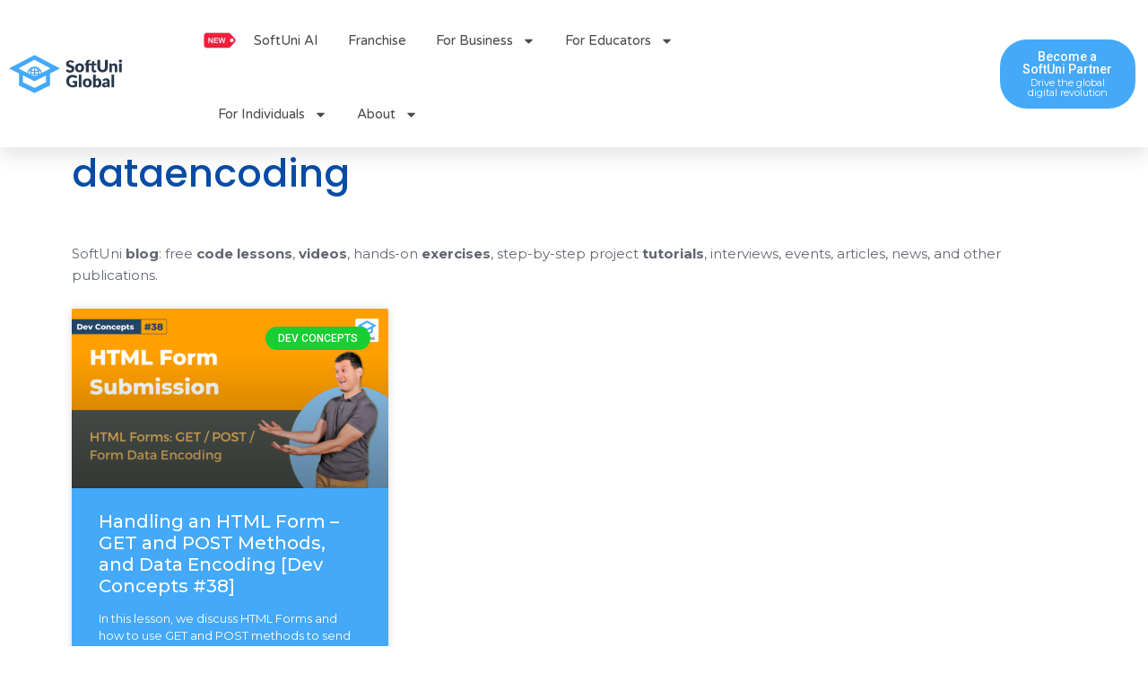

--- FILE ---
content_type: text/css
request_url: https://softuni.org/wp-content/uploads/elementor/css/post-7091.css?ver=1768920447
body_size: 532
content:
.elementor-7091 .elementor-element.elementor-element-b27b365{padding:20px 0px 30px 0px;}.elementor-widget-heading .elementor-heading-title{font-family:var( --e-global-typography-primary-font-family ), Sans-serif;font-size:var( --e-global-typography-primary-font-size );font-weight:var( --e-global-typography-primary-font-weight );color:var( --e-global-color-primary );}.elementor-7091 .elementor-element.elementor-element-e540054 > .elementor-widget-container{margin:0px 0px 0px 0px;padding:0px 0px 0px 0px;}.elementor-7091 .elementor-element.elementor-element-e540054{text-align:left;}.elementor-7091 .elementor-element.elementor-element-e540054 .elementor-heading-title{font-family:"Poppins", Sans-serif;font-size:43px;font-weight:500;color:var( --e-global-color-1853e5a );}.elementor-widget-text-editor{font-family:var( --e-global-typography-text-font-family ), Sans-serif;font-size:var( --e-global-typography-text-font-size );font-weight:var( --e-global-typography-text-font-weight );color:var( --e-global-color-text );}.elementor-widget-text-editor.elementor-drop-cap-view-stacked .elementor-drop-cap{background-color:var( --e-global-color-primary );}.elementor-widget-text-editor.elementor-drop-cap-view-framed .elementor-drop-cap, .elementor-widget-text-editor.elementor-drop-cap-view-default .elementor-drop-cap{color:var( --e-global-color-primary );border-color:var( --e-global-color-primary );}.elementor-widget-posts .elementor-button{background-color:var( --e-global-color-accent );font-family:var( --e-global-typography-accent-font-family ), Sans-serif;font-weight:var( --e-global-typography-accent-font-weight );}.elementor-widget-posts .elementor-post__title, .elementor-widget-posts .elementor-post__title a{color:var( --e-global-color-secondary );font-family:var( --e-global-typography-primary-font-family ), Sans-serif;font-size:var( --e-global-typography-primary-font-size );font-weight:var( --e-global-typography-primary-font-weight );}.elementor-widget-posts .elementor-post__meta-data{font-family:var( --e-global-typography-secondary-font-family ), Sans-serif;font-weight:var( --e-global-typography-secondary-font-weight );}.elementor-widget-posts .elementor-post__excerpt p{font-family:var( --e-global-typography-text-font-family ), Sans-serif;font-size:var( --e-global-typography-text-font-size );font-weight:var( --e-global-typography-text-font-weight );}.elementor-widget-posts .elementor-post__read-more{color:var( --e-global-color-accent );}.elementor-widget-posts a.elementor-post__read-more{font-family:var( --e-global-typography-accent-font-family ), Sans-serif;font-weight:var( --e-global-typography-accent-font-weight );}.elementor-widget-posts .elementor-post__card .elementor-post__badge{background-color:var( --e-global-color-accent );font-family:var( --e-global-typography-accent-font-family ), Sans-serif;font-weight:var( --e-global-typography-accent-font-weight );}.elementor-widget-posts .elementor-pagination{font-family:var( --e-global-typography-secondary-font-family ), Sans-serif;font-weight:var( --e-global-typography-secondary-font-weight );}.elementor-widget-posts .e-load-more-message{font-family:var( --e-global-typography-secondary-font-family ), Sans-serif;font-weight:var( --e-global-typography-secondary-font-weight );}.elementor-7091 .elementor-element.elementor-element-f2176d9{--grid-row-gap:35px;--grid-column-gap:30px;}.elementor-7091 .elementor-element.elementor-element-f2176d9 > .elementor-widget-container{margin:5px 0px 0px 0px;}.elementor-7091 .elementor-element.elementor-element-f2176d9 .elementor-post__thumbnail__link{width:100%;}.elementor-7091 .elementor-element.elementor-element-f2176d9 .elementor-post__meta-data span + span:before{content:"•";}.elementor-7091 .elementor-element.elementor-element-f2176d9 .elementor-post__card{background-color:var( --e-global-color-primary );}.elementor-7091 .elementor-element.elementor-element-f2176d9 .elementor-post__card .elementor-post__meta-data{border-top-color:#FFFFFF;}.elementor-7091 .elementor-element.elementor-element-f2176d9 .elementor-post__text{margin-top:5px;}.elementor-7091 .elementor-element.elementor-element-f2176d9 .elementor-post__badge{right:0;}.elementor-7091 .elementor-element.elementor-element-f2176d9 .elementor-post__card .elementor-post__badge{background-color:#19CE32;margin:20px;}.elementor-7091 .elementor-element.elementor-element-f2176d9 .elementor-post__title, .elementor-7091 .elementor-element.elementor-element-f2176d9 .elementor-post__title a{color:var( --e-global-color-astglobalcolor5 );font-family:"Montserrat", Sans-serif;font-size:20px;font-weight:500;}.elementor-7091 .elementor-element.elementor-element-f2176d9 .elementor-post__title{margin-bottom:15px;}.elementor-7091 .elementor-element.elementor-element-f2176d9 .elementor-post__meta-data{color:var( --e-global-color-astglobalcolor5 );}.elementor-7091 .elementor-element.elementor-element-f2176d9 .elementor-post__excerpt p{color:var( --e-global-color-astglobalcolor5 );font-family:"Montserrat", Sans-serif;font-size:13px;font-weight:400;}.elementor-7091 .elementor-element.elementor-element-f2176d9 .elementor-post__excerpt{margin-bottom:8px;}.elementor-7091 .elementor-element.elementor-element-f2176d9 .elementor-post__read-more{color:var( --e-global-color-astglobalcolor5 );}.elementor-7091 .elementor-element.elementor-element-f2176d9 .elementor-pagination{text-align:center;margin-top:20px;}body:not(.rtl) .elementor-7091 .elementor-element.elementor-element-f2176d9 .elementor-pagination .page-numbers:not(:first-child){margin-left:calc( 15px/2 );}body:not(.rtl) .elementor-7091 .elementor-element.elementor-element-f2176d9 .elementor-pagination .page-numbers:not(:last-child){margin-right:calc( 15px/2 );}body.rtl .elementor-7091 .elementor-element.elementor-element-f2176d9 .elementor-pagination .page-numbers:not(:first-child){margin-right:calc( 15px/2 );}body.rtl .elementor-7091 .elementor-element.elementor-element-f2176d9 .elementor-pagination .page-numbers:not(:last-child){margin-left:calc( 15px/2 );}@media(max-width:1024px){.elementor-7091 .elementor-element.elementor-element-b27b365{padding:20px 20px 25px 20px;}.elementor-7091 .elementor-element.elementor-element-50485d2 > .elementor-element-populated{padding:0px 0px 0px 0px;}.elementor-widget-heading .elementor-heading-title{font-size:var( --e-global-typography-primary-font-size );}.elementor-widget-text-editor{font-size:var( --e-global-typography-text-font-size );}.elementor-widget-posts .elementor-post__title, .elementor-widget-posts .elementor-post__title a{font-size:var( --e-global-typography-primary-font-size );}.elementor-widget-posts .elementor-post__excerpt p{font-size:var( --e-global-typography-text-font-size );}}@media(max-width:767px){.elementor-7091 .elementor-element.elementor-element-b27b365{padding:20px 15px 20px 15px;}.elementor-widget-heading .elementor-heading-title{font-size:var( --e-global-typography-primary-font-size );}.elementor-7091 .elementor-element.elementor-element-e540054 .elementor-heading-title{font-size:45px;}.elementor-widget-text-editor{font-size:var( --e-global-typography-text-font-size );}.elementor-widget-posts .elementor-post__title, .elementor-widget-posts .elementor-post__title a{font-size:var( --e-global-typography-primary-font-size );}.elementor-widget-posts .elementor-post__excerpt p{font-size:var( --e-global-typography-text-font-size );}.elementor-7091 .elementor-element.elementor-element-f2176d9 .elementor-post__thumbnail__link{width:100%;}}